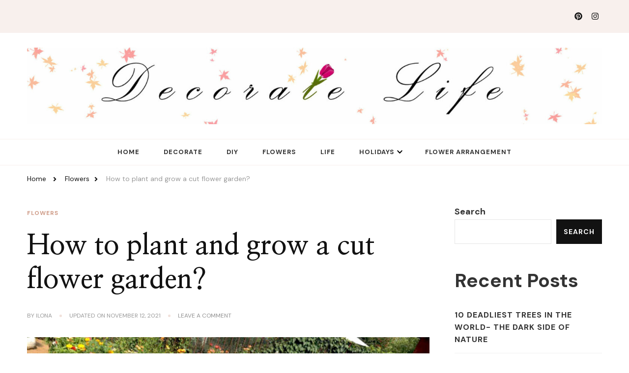

--- FILE ---
content_type: text/html; charset=UTF-8
request_url: https://decoratelife.org/how-to-plant-and-grow-a-cut-flower-garden/
body_size: 18918
content:
    <!DOCTYPE html>
    <html lang="en-US">
    <head itemscope itemtype="http://schema.org/WebSite">
	    <meta charset="UTF-8">
    <meta name="viewport" content="width=device-width, initial-scale=1">
    <link rel="profile" href="https://gmpg.org/xfn/11">
    <meta name='robots' content='index, follow, max-image-preview:large, max-snippet:-1, max-video-preview:-1' />

	<!-- This site is optimized with the Yoast SEO plugin v21.5 - https://yoast.com/wordpress/plugins/seo/ -->
	<title>How to plant and grow a cut flower garden? - DecorateLife</title>
	<meta name="description" content="What is the solution when you want your house to be full of flowers, but you do not want to spend too much buying fresh flowers weekly? A simple solution is to have your garden! So, if you have a space suitable for planting and a little time available, let&#039;s get to work! The first step is to make a plan through in-depth documentation and figure out what we want." />
	<link rel="canonical" href="https://decoratelife.org/how-to-plant-and-grow-a-cut-flower-garden/" />
	<meta property="og:locale" content="en_US" />
	<meta property="og:type" content="article" />
	<meta property="og:title" content="How to plant and grow a cut flower garden? - DecorateLife" />
	<meta property="og:description" content="What is the solution when you want your house to be full of flowers, but you do not want to spend too much buying fresh flowers weekly? A simple solution is to have your garden! So, if you have a space suitable for planting and a little time available, let&#039;s get to work! The first step is to make a plan through in-depth documentation and figure out what we want." />
	<meta property="og:url" content="https://decoratelife.org/how-to-plant-and-grow-a-cut-flower-garden/" />
	<meta property="og:site_name" content="DecorateLife" />
	<meta property="article:published_time" content="2021-11-08T15:46:30+00:00" />
	<meta property="article:modified_time" content="2021-11-12T15:19:09+00:00" />
	<meta property="og:image" content="https://decoratelife.org/wp-content/uploads/2021/11/thyjj.jpg" />
	<meta property="og:image:width" content="900" />
	<meta property="og:image:height" content="500" />
	<meta property="og:image:type" content="image/jpeg" />
	<meta name="author" content="Ilona" />
	<meta name="twitter:card" content="summary_large_image" />
	<meta name="twitter:label1" content="Written by" />
	<meta name="twitter:data1" content="Ilona" />
	<meta name="twitter:label2" content="Est. reading time" />
	<meta name="twitter:data2" content="7 minutes" />
	<script type="application/ld+json" class="yoast-schema-graph">{"@context":"https://schema.org","@graph":[{"@type":"Article","@id":"https://decoratelife.org/how-to-plant-and-grow-a-cut-flower-garden/#article","isPartOf":{"@id":"https://decoratelife.org/how-to-plant-and-grow-a-cut-flower-garden/"},"author":{"name":"Ilona","@id":"https://decoratelife.org/#/schema/person/2e448cb3632cd72dbe21d778c167f67e"},"headline":"How to plant and grow a cut flower garden?","datePublished":"2021-11-08T15:46:30+00:00","dateModified":"2021-11-12T15:19:09+00:00","mainEntityOfPage":{"@id":"https://decoratelife.org/how-to-plant-and-grow-a-cut-flower-garden/"},"wordCount":792,"commentCount":0,"publisher":{"@id":"https://decoratelife.org/#organization"},"image":{"@id":"https://decoratelife.org/how-to-plant-and-grow-a-cut-flower-garden/#primaryimage"},"thumbnailUrl":"https://decoratelife.org/wp-content/uploads/2021/11/thyjj.jpg","articleSection":["Flowers"],"inLanguage":"en-US","potentialAction":[{"@type":"CommentAction","name":"Comment","target":["https://decoratelife.org/how-to-plant-and-grow-a-cut-flower-garden/#respond"]}]},{"@type":"WebPage","@id":"https://decoratelife.org/how-to-plant-and-grow-a-cut-flower-garden/","url":"https://decoratelife.org/how-to-plant-and-grow-a-cut-flower-garden/","name":"How to plant and grow a cut flower garden? - DecorateLife","isPartOf":{"@id":"https://decoratelife.org/#website"},"primaryImageOfPage":{"@id":"https://decoratelife.org/how-to-plant-and-grow-a-cut-flower-garden/#primaryimage"},"image":{"@id":"https://decoratelife.org/how-to-plant-and-grow-a-cut-flower-garden/#primaryimage"},"thumbnailUrl":"https://decoratelife.org/wp-content/uploads/2021/11/thyjj.jpg","datePublished":"2021-11-08T15:46:30+00:00","dateModified":"2021-11-12T15:19:09+00:00","description":"What is the solution when you want your house to be full of flowers, but you do not want to spend too much buying fresh flowers weekly? A simple solution is to have your garden! So, if you have a space suitable for planting and a little time available, let's get to work! The first step is to make a plan through in-depth documentation and figure out what we want.","breadcrumb":{"@id":"https://decoratelife.org/how-to-plant-and-grow-a-cut-flower-garden/#breadcrumb"},"inLanguage":"en-US","potentialAction":[{"@type":"ReadAction","target":["https://decoratelife.org/how-to-plant-and-grow-a-cut-flower-garden/"]}]},{"@type":"ImageObject","inLanguage":"en-US","@id":"https://decoratelife.org/how-to-plant-and-grow-a-cut-flower-garden/#primaryimage","url":"https://decoratelife.org/wp-content/uploads/2021/11/thyjj.jpg","contentUrl":"https://decoratelife.org/wp-content/uploads/2021/11/thyjj.jpg","width":900,"height":500,"caption":"How to plant and grow a cut flower garden?"},{"@type":"BreadcrumbList","@id":"https://decoratelife.org/how-to-plant-and-grow-a-cut-flower-garden/#breadcrumb","itemListElement":[{"@type":"ListItem","position":1,"name":"Prima pagină","item":"https://decoratelife.org/"},{"@type":"ListItem","position":2,"name":"How to plant and grow a cut flower garden?"}]},{"@type":"WebSite","@id":"https://decoratelife.org/#website","url":"https://decoratelife.org/","name":"DecorateLife","description":"","publisher":{"@id":"https://decoratelife.org/#organization"},"potentialAction":[{"@type":"SearchAction","target":{"@type":"EntryPoint","urlTemplate":"https://decoratelife.org/?s={search_term_string}"},"query-input":"required name=search_term_string"}],"inLanguage":"en-US"},{"@type":"Organization","@id":"https://decoratelife.org/#organization","name":"DecorateLife","url":"https://decoratelife.org/","logo":{"@type":"ImageObject","inLanguage":"en-US","@id":"https://decoratelife.org/#/schema/logo/image/","url":"https://decoratelife.org/wp-content/uploads/2021/10/cropped-cropped-decorate-big-2.jpg","contentUrl":"https://decoratelife.org/wp-content/uploads/2021/10/cropped-cropped-decorate-big-2.jpg","width":2068,"height":276,"caption":"DecorateLife"},"image":{"@id":"https://decoratelife.org/#/schema/logo/image/"}},{"@type":"Person","@id":"https://decoratelife.org/#/schema/person/2e448cb3632cd72dbe21d778c167f67e","name":"Ilona","image":{"@type":"ImageObject","inLanguage":"en-US","@id":"https://decoratelife.org/#/schema/person/image/","url":"https://secure.gravatar.com/avatar/718652e4ded3c741b02e19d99f5a25bfb8af73f12b1078560638c7796dec971e?s=96&d=mm&r=g","contentUrl":"https://secure.gravatar.com/avatar/718652e4ded3c741b02e19d99f5a25bfb8af73f12b1078560638c7796dec971e?s=96&d=mm&r=g","caption":"Ilona"},"sameAs":["https://decoratelife.org"],"url":"https://decoratelife.org/author/ilona/"}]}</script>
	<!-- / Yoast SEO plugin. -->


<link rel='dns-prefetch' href='//stats.wp.com' />
<link rel='dns-prefetch' href='//fonts.googleapis.com' />
<link rel="alternate" type="application/rss+xml" title="DecorateLife &raquo; Feed" href="https://decoratelife.org/feed/" />
<link rel="alternate" type="application/rss+xml" title="DecorateLife &raquo; Comments Feed" href="https://decoratelife.org/comments/feed/" />
<link rel="alternate" type="application/rss+xml" title="DecorateLife &raquo; How to plant and grow a cut flower garden? Comments Feed" href="https://decoratelife.org/how-to-plant-and-grow-a-cut-flower-garden/feed/" />
<link rel="alternate" title="oEmbed (JSON)" type="application/json+oembed" href="https://decoratelife.org/wp-json/oembed/1.0/embed?url=https%3A%2F%2Fdecoratelife.org%2Fhow-to-plant-and-grow-a-cut-flower-garden%2F" />
<link rel="alternate" title="oEmbed (XML)" type="text/xml+oembed" href="https://decoratelife.org/wp-json/oembed/1.0/embed?url=https%3A%2F%2Fdecoratelife.org%2Fhow-to-plant-and-grow-a-cut-flower-garden%2F&#038;format=xml" />
<style id='wp-img-auto-sizes-contain-inline-css' type='text/css'>
img:is([sizes=auto i],[sizes^="auto," i]){contain-intrinsic-size:3000px 1500px}
/*# sourceURL=wp-img-auto-sizes-contain-inline-css */
</style>
<style id='wp-emoji-styles-inline-css' type='text/css'>

	img.wp-smiley, img.emoji {
		display: inline !important;
		border: none !important;
		box-shadow: none !important;
		height: 1em !important;
		width: 1em !important;
		margin: 0 0.07em !important;
		vertical-align: -0.1em !important;
		background: none !important;
		padding: 0 !important;
	}
/*# sourceURL=wp-emoji-styles-inline-css */
</style>
<style id='wp-block-library-inline-css' type='text/css'>
:root{--wp-block-synced-color:#7a00df;--wp-block-synced-color--rgb:122,0,223;--wp-bound-block-color:var(--wp-block-synced-color);--wp-editor-canvas-background:#ddd;--wp-admin-theme-color:#007cba;--wp-admin-theme-color--rgb:0,124,186;--wp-admin-theme-color-darker-10:#006ba1;--wp-admin-theme-color-darker-10--rgb:0,107,160.5;--wp-admin-theme-color-darker-20:#005a87;--wp-admin-theme-color-darker-20--rgb:0,90,135;--wp-admin-border-width-focus:2px}@media (min-resolution:192dpi){:root{--wp-admin-border-width-focus:1.5px}}.wp-element-button{cursor:pointer}:root .has-very-light-gray-background-color{background-color:#eee}:root .has-very-dark-gray-background-color{background-color:#313131}:root .has-very-light-gray-color{color:#eee}:root .has-very-dark-gray-color{color:#313131}:root .has-vivid-green-cyan-to-vivid-cyan-blue-gradient-background{background:linear-gradient(135deg,#00d084,#0693e3)}:root .has-purple-crush-gradient-background{background:linear-gradient(135deg,#34e2e4,#4721fb 50%,#ab1dfe)}:root .has-hazy-dawn-gradient-background{background:linear-gradient(135deg,#faaca8,#dad0ec)}:root .has-subdued-olive-gradient-background{background:linear-gradient(135deg,#fafae1,#67a671)}:root .has-atomic-cream-gradient-background{background:linear-gradient(135deg,#fdd79a,#004a59)}:root .has-nightshade-gradient-background{background:linear-gradient(135deg,#330968,#31cdcf)}:root .has-midnight-gradient-background{background:linear-gradient(135deg,#020381,#2874fc)}:root{--wp--preset--font-size--normal:16px;--wp--preset--font-size--huge:42px}.has-regular-font-size{font-size:1em}.has-larger-font-size{font-size:2.625em}.has-normal-font-size{font-size:var(--wp--preset--font-size--normal)}.has-huge-font-size{font-size:var(--wp--preset--font-size--huge)}.has-text-align-center{text-align:center}.has-text-align-left{text-align:left}.has-text-align-right{text-align:right}.has-fit-text{white-space:nowrap!important}#end-resizable-editor-section{display:none}.aligncenter{clear:both}.items-justified-left{justify-content:flex-start}.items-justified-center{justify-content:center}.items-justified-right{justify-content:flex-end}.items-justified-space-between{justify-content:space-between}.screen-reader-text{border:0;clip-path:inset(50%);height:1px;margin:-1px;overflow:hidden;padding:0;position:absolute;width:1px;word-wrap:normal!important}.screen-reader-text:focus{background-color:#ddd;clip-path:none;color:#444;display:block;font-size:1em;height:auto;left:5px;line-height:normal;padding:15px 23px 14px;text-decoration:none;top:5px;width:auto;z-index:100000}html :where(.has-border-color){border-style:solid}html :where([style*=border-top-color]){border-top-style:solid}html :where([style*=border-right-color]){border-right-style:solid}html :where([style*=border-bottom-color]){border-bottom-style:solid}html :where([style*=border-left-color]){border-left-style:solid}html :where([style*=border-width]){border-style:solid}html :where([style*=border-top-width]){border-top-style:solid}html :where([style*=border-right-width]){border-right-style:solid}html :where([style*=border-bottom-width]){border-bottom-style:solid}html :where([style*=border-left-width]){border-left-style:solid}html :where(img[class*=wp-image-]){height:auto;max-width:100%}:where(figure){margin:0 0 1em}html :where(.is-position-sticky){--wp-admin--admin-bar--position-offset:var(--wp-admin--admin-bar--height,0px)}@media screen and (max-width:600px){html :where(.is-position-sticky){--wp-admin--admin-bar--position-offset:0px}}
.has-text-align-justify{text-align:justify;}

/*# sourceURL=wp-block-library-inline-css */
</style><style id='wp-block-heading-inline-css' type='text/css'>
h1:where(.wp-block-heading).has-background,h2:where(.wp-block-heading).has-background,h3:where(.wp-block-heading).has-background,h4:where(.wp-block-heading).has-background,h5:where(.wp-block-heading).has-background,h6:where(.wp-block-heading).has-background{padding:1.25em 2.375em}h1.has-text-align-left[style*=writing-mode]:where([style*=vertical-lr]),h1.has-text-align-right[style*=writing-mode]:where([style*=vertical-rl]),h2.has-text-align-left[style*=writing-mode]:where([style*=vertical-lr]),h2.has-text-align-right[style*=writing-mode]:where([style*=vertical-rl]),h3.has-text-align-left[style*=writing-mode]:where([style*=vertical-lr]),h3.has-text-align-right[style*=writing-mode]:where([style*=vertical-rl]),h4.has-text-align-left[style*=writing-mode]:where([style*=vertical-lr]),h4.has-text-align-right[style*=writing-mode]:where([style*=vertical-rl]),h5.has-text-align-left[style*=writing-mode]:where([style*=vertical-lr]),h5.has-text-align-right[style*=writing-mode]:where([style*=vertical-rl]),h6.has-text-align-left[style*=writing-mode]:where([style*=vertical-lr]),h6.has-text-align-right[style*=writing-mode]:where([style*=vertical-rl]){rotate:180deg}
/*# sourceURL=https://decoratelife.org/wp-includes/blocks/heading/style.min.css */
</style>
<style id='wp-block-image-inline-css' type='text/css'>
.wp-block-image>a,.wp-block-image>figure>a{display:inline-block}.wp-block-image img{box-sizing:border-box;height:auto;max-width:100%;vertical-align:bottom}@media not (prefers-reduced-motion){.wp-block-image img.hide{visibility:hidden}.wp-block-image img.show{animation:show-content-image .4s}}.wp-block-image[style*=border-radius] img,.wp-block-image[style*=border-radius]>a{border-radius:inherit}.wp-block-image.has-custom-border img{box-sizing:border-box}.wp-block-image.aligncenter{text-align:center}.wp-block-image.alignfull>a,.wp-block-image.alignwide>a{width:100%}.wp-block-image.alignfull img,.wp-block-image.alignwide img{height:auto;width:100%}.wp-block-image .aligncenter,.wp-block-image .alignleft,.wp-block-image .alignright,.wp-block-image.aligncenter,.wp-block-image.alignleft,.wp-block-image.alignright{display:table}.wp-block-image .aligncenter>figcaption,.wp-block-image .alignleft>figcaption,.wp-block-image .alignright>figcaption,.wp-block-image.aligncenter>figcaption,.wp-block-image.alignleft>figcaption,.wp-block-image.alignright>figcaption{caption-side:bottom;display:table-caption}.wp-block-image .alignleft{float:left;margin:.5em 1em .5em 0}.wp-block-image .alignright{float:right;margin:.5em 0 .5em 1em}.wp-block-image .aligncenter{margin-left:auto;margin-right:auto}.wp-block-image :where(figcaption){margin-bottom:1em;margin-top:.5em}.wp-block-image.is-style-circle-mask img{border-radius:9999px}@supports ((-webkit-mask-image:none) or (mask-image:none)) or (-webkit-mask-image:none){.wp-block-image.is-style-circle-mask img{border-radius:0;-webkit-mask-image:url('data:image/svg+xml;utf8,<svg viewBox="0 0 100 100" xmlns="http://www.w3.org/2000/svg"><circle cx="50" cy="50" r="50"/></svg>');mask-image:url('data:image/svg+xml;utf8,<svg viewBox="0 0 100 100" xmlns="http://www.w3.org/2000/svg"><circle cx="50" cy="50" r="50"/></svg>');mask-mode:alpha;-webkit-mask-position:center;mask-position:center;-webkit-mask-repeat:no-repeat;mask-repeat:no-repeat;-webkit-mask-size:contain;mask-size:contain}}:root :where(.wp-block-image.is-style-rounded img,.wp-block-image .is-style-rounded img){border-radius:9999px}.wp-block-image figure{margin:0}.wp-lightbox-container{display:flex;flex-direction:column;position:relative}.wp-lightbox-container img{cursor:zoom-in}.wp-lightbox-container img:hover+button{opacity:1}.wp-lightbox-container button{align-items:center;backdrop-filter:blur(16px) saturate(180%);background-color:#5a5a5a40;border:none;border-radius:4px;cursor:zoom-in;display:flex;height:20px;justify-content:center;opacity:0;padding:0;position:absolute;right:16px;text-align:center;top:16px;width:20px;z-index:100}@media not (prefers-reduced-motion){.wp-lightbox-container button{transition:opacity .2s ease}}.wp-lightbox-container button:focus-visible{outline:3px auto #5a5a5a40;outline:3px auto -webkit-focus-ring-color;outline-offset:3px}.wp-lightbox-container button:hover{cursor:pointer;opacity:1}.wp-lightbox-container button:focus{opacity:1}.wp-lightbox-container button:focus,.wp-lightbox-container button:hover,.wp-lightbox-container button:not(:hover):not(:active):not(.has-background){background-color:#5a5a5a40;border:none}.wp-lightbox-overlay{box-sizing:border-box;cursor:zoom-out;height:100vh;left:0;overflow:hidden;position:fixed;top:0;visibility:hidden;width:100%;z-index:100000}.wp-lightbox-overlay .close-button{align-items:center;cursor:pointer;display:flex;justify-content:center;min-height:40px;min-width:40px;padding:0;position:absolute;right:calc(env(safe-area-inset-right) + 16px);top:calc(env(safe-area-inset-top) + 16px);z-index:5000000}.wp-lightbox-overlay .close-button:focus,.wp-lightbox-overlay .close-button:hover,.wp-lightbox-overlay .close-button:not(:hover):not(:active):not(.has-background){background:none;border:none}.wp-lightbox-overlay .lightbox-image-container{height:var(--wp--lightbox-container-height);left:50%;overflow:hidden;position:absolute;top:50%;transform:translate(-50%,-50%);transform-origin:top left;width:var(--wp--lightbox-container-width);z-index:9999999999}.wp-lightbox-overlay .wp-block-image{align-items:center;box-sizing:border-box;display:flex;height:100%;justify-content:center;margin:0;position:relative;transform-origin:0 0;width:100%;z-index:3000000}.wp-lightbox-overlay .wp-block-image img{height:var(--wp--lightbox-image-height);min-height:var(--wp--lightbox-image-height);min-width:var(--wp--lightbox-image-width);width:var(--wp--lightbox-image-width)}.wp-lightbox-overlay .wp-block-image figcaption{display:none}.wp-lightbox-overlay button{background:none;border:none}.wp-lightbox-overlay .scrim{background-color:#fff;height:100%;opacity:.9;position:absolute;width:100%;z-index:2000000}.wp-lightbox-overlay.active{visibility:visible}@media not (prefers-reduced-motion){.wp-lightbox-overlay.active{animation:turn-on-visibility .25s both}.wp-lightbox-overlay.active img{animation:turn-on-visibility .35s both}.wp-lightbox-overlay.show-closing-animation:not(.active){animation:turn-off-visibility .35s both}.wp-lightbox-overlay.show-closing-animation:not(.active) img{animation:turn-off-visibility .25s both}.wp-lightbox-overlay.zoom.active{animation:none;opacity:1;visibility:visible}.wp-lightbox-overlay.zoom.active .lightbox-image-container{animation:lightbox-zoom-in .4s}.wp-lightbox-overlay.zoom.active .lightbox-image-container img{animation:none}.wp-lightbox-overlay.zoom.active .scrim{animation:turn-on-visibility .4s forwards}.wp-lightbox-overlay.zoom.show-closing-animation:not(.active){animation:none}.wp-lightbox-overlay.zoom.show-closing-animation:not(.active) .lightbox-image-container{animation:lightbox-zoom-out .4s}.wp-lightbox-overlay.zoom.show-closing-animation:not(.active) .lightbox-image-container img{animation:none}.wp-lightbox-overlay.zoom.show-closing-animation:not(.active) .scrim{animation:turn-off-visibility .4s forwards}}@keyframes show-content-image{0%{visibility:hidden}99%{visibility:hidden}to{visibility:visible}}@keyframes turn-on-visibility{0%{opacity:0}to{opacity:1}}@keyframes turn-off-visibility{0%{opacity:1;visibility:visible}99%{opacity:0;visibility:visible}to{opacity:0;visibility:hidden}}@keyframes lightbox-zoom-in{0%{transform:translate(calc((-100vw + var(--wp--lightbox-scrollbar-width))/2 + var(--wp--lightbox-initial-left-position)),calc(-50vh + var(--wp--lightbox-initial-top-position))) scale(var(--wp--lightbox-scale))}to{transform:translate(-50%,-50%) scale(1)}}@keyframes lightbox-zoom-out{0%{transform:translate(-50%,-50%) scale(1);visibility:visible}99%{visibility:visible}to{transform:translate(calc((-100vw + var(--wp--lightbox-scrollbar-width))/2 + var(--wp--lightbox-initial-left-position)),calc(-50vh + var(--wp--lightbox-initial-top-position))) scale(var(--wp--lightbox-scale));visibility:hidden}}
/*# sourceURL=https://decoratelife.org/wp-includes/blocks/image/style.min.css */
</style>
<style id='wp-block-image-theme-inline-css' type='text/css'>
:root :where(.wp-block-image figcaption){color:#555;font-size:13px;text-align:center}.is-dark-theme :root :where(.wp-block-image figcaption){color:#ffffffa6}.wp-block-image{margin:0 0 1em}
/*# sourceURL=https://decoratelife.org/wp-includes/blocks/image/theme.min.css */
</style>
<style id='wp-block-latest-comments-inline-css' type='text/css'>
ol.wp-block-latest-comments{box-sizing:border-box;margin-left:0}:where(.wp-block-latest-comments:not([style*=line-height] .wp-block-latest-comments__comment)){line-height:1.1}:where(.wp-block-latest-comments:not([style*=line-height] .wp-block-latest-comments__comment-excerpt p)){line-height:1.8}.has-dates :where(.wp-block-latest-comments:not([style*=line-height])),.has-excerpts :where(.wp-block-latest-comments:not([style*=line-height])){line-height:1.5}.wp-block-latest-comments .wp-block-latest-comments{padding-left:0}.wp-block-latest-comments__comment{list-style:none;margin-bottom:1em}.has-avatars .wp-block-latest-comments__comment{list-style:none;min-height:2.25em}.has-avatars .wp-block-latest-comments__comment .wp-block-latest-comments__comment-excerpt,.has-avatars .wp-block-latest-comments__comment .wp-block-latest-comments__comment-meta{margin-left:3.25em}.wp-block-latest-comments__comment-excerpt p{font-size:.875em;margin:.36em 0 1.4em}.wp-block-latest-comments__comment-date{display:block;font-size:.75em}.wp-block-latest-comments .avatar,.wp-block-latest-comments__comment-avatar{border-radius:1.5em;display:block;float:left;height:2.5em;margin-right:.75em;width:2.5em}.wp-block-latest-comments[class*=-font-size] a,.wp-block-latest-comments[style*=font-size] a{font-size:inherit}
/*# sourceURL=https://decoratelife.org/wp-includes/blocks/latest-comments/style.min.css */
</style>
<style id='wp-block-latest-posts-inline-css' type='text/css'>
.wp-block-latest-posts{box-sizing:border-box}.wp-block-latest-posts.alignleft{margin-right:2em}.wp-block-latest-posts.alignright{margin-left:2em}.wp-block-latest-posts.wp-block-latest-posts__list{list-style:none}.wp-block-latest-posts.wp-block-latest-posts__list li{clear:both;overflow-wrap:break-word}.wp-block-latest-posts.is-grid{display:flex;flex-wrap:wrap}.wp-block-latest-posts.is-grid li{margin:0 1.25em 1.25em 0;width:100%}@media (min-width:600px){.wp-block-latest-posts.columns-2 li{width:calc(50% - .625em)}.wp-block-latest-posts.columns-2 li:nth-child(2n){margin-right:0}.wp-block-latest-posts.columns-3 li{width:calc(33.33333% - .83333em)}.wp-block-latest-posts.columns-3 li:nth-child(3n){margin-right:0}.wp-block-latest-posts.columns-4 li{width:calc(25% - .9375em)}.wp-block-latest-posts.columns-4 li:nth-child(4n){margin-right:0}.wp-block-latest-posts.columns-5 li{width:calc(20% - 1em)}.wp-block-latest-posts.columns-5 li:nth-child(5n){margin-right:0}.wp-block-latest-posts.columns-6 li{width:calc(16.66667% - 1.04167em)}.wp-block-latest-posts.columns-6 li:nth-child(6n){margin-right:0}}:root :where(.wp-block-latest-posts.is-grid){padding:0}:root :where(.wp-block-latest-posts.wp-block-latest-posts__list){padding-left:0}.wp-block-latest-posts__post-author,.wp-block-latest-posts__post-date{display:block;font-size:.8125em}.wp-block-latest-posts__post-excerpt,.wp-block-latest-posts__post-full-content{margin-bottom:1em;margin-top:.5em}.wp-block-latest-posts__featured-image a{display:inline-block}.wp-block-latest-posts__featured-image img{height:auto;max-width:100%;width:auto}.wp-block-latest-posts__featured-image.alignleft{float:left;margin-right:1em}.wp-block-latest-posts__featured-image.alignright{float:right;margin-left:1em}.wp-block-latest-posts__featured-image.aligncenter{margin-bottom:1em;text-align:center}
/*# sourceURL=https://decoratelife.org/wp-includes/blocks/latest-posts/style.min.css */
</style>
<style id='wp-block-list-inline-css' type='text/css'>
ol,ul{box-sizing:border-box}:root :where(.wp-block-list.has-background){padding:1.25em 2.375em}
/*# sourceURL=https://decoratelife.org/wp-includes/blocks/list/style.min.css */
</style>
<style id='wp-block-search-inline-css' type='text/css'>
.wp-block-search__button{margin-left:10px;word-break:normal}.wp-block-search__button.has-icon{line-height:0}.wp-block-search__button svg{height:1.25em;min-height:24px;min-width:24px;width:1.25em;fill:currentColor;vertical-align:text-bottom}:where(.wp-block-search__button){border:1px solid #ccc;padding:6px 10px}.wp-block-search__inside-wrapper{display:flex;flex:auto;flex-wrap:nowrap;max-width:100%}.wp-block-search__label{width:100%}.wp-block-search.wp-block-search__button-only .wp-block-search__button{box-sizing:border-box;display:flex;flex-shrink:0;justify-content:center;margin-left:0;max-width:100%}.wp-block-search.wp-block-search__button-only .wp-block-search__inside-wrapper{min-width:0!important;transition-property:width}.wp-block-search.wp-block-search__button-only .wp-block-search__input{flex-basis:100%;transition-duration:.3s}.wp-block-search.wp-block-search__button-only.wp-block-search__searchfield-hidden,.wp-block-search.wp-block-search__button-only.wp-block-search__searchfield-hidden .wp-block-search__inside-wrapper{overflow:hidden}.wp-block-search.wp-block-search__button-only.wp-block-search__searchfield-hidden .wp-block-search__input{border-left-width:0!important;border-right-width:0!important;flex-basis:0;flex-grow:0;margin:0;min-width:0!important;padding-left:0!important;padding-right:0!important;width:0!important}:where(.wp-block-search__input){appearance:none;border:1px solid #949494;flex-grow:1;font-family:inherit;font-size:inherit;font-style:inherit;font-weight:inherit;letter-spacing:inherit;line-height:inherit;margin-left:0;margin-right:0;min-width:3rem;padding:8px;text-decoration:unset!important;text-transform:inherit}:where(.wp-block-search__button-inside .wp-block-search__inside-wrapper){background-color:#fff;border:1px solid #949494;box-sizing:border-box;padding:4px}:where(.wp-block-search__button-inside .wp-block-search__inside-wrapper) .wp-block-search__input{border:none;border-radius:0;padding:0 4px}:where(.wp-block-search__button-inside .wp-block-search__inside-wrapper) .wp-block-search__input:focus{outline:none}:where(.wp-block-search__button-inside .wp-block-search__inside-wrapper) :where(.wp-block-search__button){padding:4px 8px}.wp-block-search.aligncenter .wp-block-search__inside-wrapper{margin:auto}.wp-block[data-align=right] .wp-block-search.wp-block-search__button-only .wp-block-search__inside-wrapper{float:right}
/*# sourceURL=https://decoratelife.org/wp-includes/blocks/search/style.min.css */
</style>
<style id='wp-block-search-theme-inline-css' type='text/css'>
.wp-block-search .wp-block-search__label{font-weight:700}.wp-block-search__button{border:1px solid #ccc;padding:.375em .625em}
/*# sourceURL=https://decoratelife.org/wp-includes/blocks/search/theme.min.css */
</style>
<style id='wp-block-columns-inline-css' type='text/css'>
.wp-block-columns{box-sizing:border-box;display:flex;flex-wrap:wrap!important}@media (min-width:782px){.wp-block-columns{flex-wrap:nowrap!important}}.wp-block-columns{align-items:normal!important}.wp-block-columns.are-vertically-aligned-top{align-items:flex-start}.wp-block-columns.are-vertically-aligned-center{align-items:center}.wp-block-columns.are-vertically-aligned-bottom{align-items:flex-end}@media (max-width:781px){.wp-block-columns:not(.is-not-stacked-on-mobile)>.wp-block-column{flex-basis:100%!important}}@media (min-width:782px){.wp-block-columns:not(.is-not-stacked-on-mobile)>.wp-block-column{flex-basis:0;flex-grow:1}.wp-block-columns:not(.is-not-stacked-on-mobile)>.wp-block-column[style*=flex-basis]{flex-grow:0}}.wp-block-columns.is-not-stacked-on-mobile{flex-wrap:nowrap!important}.wp-block-columns.is-not-stacked-on-mobile>.wp-block-column{flex-basis:0;flex-grow:1}.wp-block-columns.is-not-stacked-on-mobile>.wp-block-column[style*=flex-basis]{flex-grow:0}:where(.wp-block-columns){margin-bottom:1.75em}:where(.wp-block-columns.has-background){padding:1.25em 2.375em}.wp-block-column{flex-grow:1;min-width:0;overflow-wrap:break-word;word-break:break-word}.wp-block-column.is-vertically-aligned-top{align-self:flex-start}.wp-block-column.is-vertically-aligned-center{align-self:center}.wp-block-column.is-vertically-aligned-bottom{align-self:flex-end}.wp-block-column.is-vertically-aligned-stretch{align-self:stretch}.wp-block-column.is-vertically-aligned-bottom,.wp-block-column.is-vertically-aligned-center,.wp-block-column.is-vertically-aligned-top{width:100%}
/*# sourceURL=https://decoratelife.org/wp-includes/blocks/columns/style.min.css */
</style>
<style id='wp-block-group-inline-css' type='text/css'>
.wp-block-group{box-sizing:border-box}:where(.wp-block-group.wp-block-group-is-layout-constrained){position:relative}
/*# sourceURL=https://decoratelife.org/wp-includes/blocks/group/style.min.css */
</style>
<style id='wp-block-group-theme-inline-css' type='text/css'>
:where(.wp-block-group.has-background){padding:1.25em 2.375em}
/*# sourceURL=https://decoratelife.org/wp-includes/blocks/group/theme.min.css */
</style>
<style id='wp-block-paragraph-inline-css' type='text/css'>
.is-small-text{font-size:.875em}.is-regular-text{font-size:1em}.is-large-text{font-size:2.25em}.is-larger-text{font-size:3em}.has-drop-cap:not(:focus):first-letter{float:left;font-size:8.4em;font-style:normal;font-weight:100;line-height:.68;margin:.05em .1em 0 0;text-transform:uppercase}body.rtl .has-drop-cap:not(:focus):first-letter{float:none;margin-left:.1em}p.has-drop-cap.has-background{overflow:hidden}:root :where(p.has-background){padding:1.25em 2.375em}:where(p.has-text-color:not(.has-link-color)) a{color:inherit}p.has-text-align-left[style*="writing-mode:vertical-lr"],p.has-text-align-right[style*="writing-mode:vertical-rl"]{rotate:180deg}
/*# sourceURL=https://decoratelife.org/wp-includes/blocks/paragraph/style.min.css */
</style>
<style id='global-styles-inline-css' type='text/css'>
:root{--wp--preset--aspect-ratio--square: 1;--wp--preset--aspect-ratio--4-3: 4/3;--wp--preset--aspect-ratio--3-4: 3/4;--wp--preset--aspect-ratio--3-2: 3/2;--wp--preset--aspect-ratio--2-3: 2/3;--wp--preset--aspect-ratio--16-9: 16/9;--wp--preset--aspect-ratio--9-16: 9/16;--wp--preset--color--black: #000000;--wp--preset--color--cyan-bluish-gray: #abb8c3;--wp--preset--color--white: #ffffff;--wp--preset--color--pale-pink: #f78da7;--wp--preset--color--vivid-red: #cf2e2e;--wp--preset--color--luminous-vivid-orange: #ff6900;--wp--preset--color--luminous-vivid-amber: #fcb900;--wp--preset--color--light-green-cyan: #7bdcb5;--wp--preset--color--vivid-green-cyan: #00d084;--wp--preset--color--pale-cyan-blue: #8ed1fc;--wp--preset--color--vivid-cyan-blue: #0693e3;--wp--preset--color--vivid-purple: #9b51e0;--wp--preset--gradient--vivid-cyan-blue-to-vivid-purple: linear-gradient(135deg,rgb(6,147,227) 0%,rgb(155,81,224) 100%);--wp--preset--gradient--light-green-cyan-to-vivid-green-cyan: linear-gradient(135deg,rgb(122,220,180) 0%,rgb(0,208,130) 100%);--wp--preset--gradient--luminous-vivid-amber-to-luminous-vivid-orange: linear-gradient(135deg,rgb(252,185,0) 0%,rgb(255,105,0) 100%);--wp--preset--gradient--luminous-vivid-orange-to-vivid-red: linear-gradient(135deg,rgb(255,105,0) 0%,rgb(207,46,46) 100%);--wp--preset--gradient--very-light-gray-to-cyan-bluish-gray: linear-gradient(135deg,rgb(238,238,238) 0%,rgb(169,184,195) 100%);--wp--preset--gradient--cool-to-warm-spectrum: linear-gradient(135deg,rgb(74,234,220) 0%,rgb(151,120,209) 20%,rgb(207,42,186) 40%,rgb(238,44,130) 60%,rgb(251,105,98) 80%,rgb(254,248,76) 100%);--wp--preset--gradient--blush-light-purple: linear-gradient(135deg,rgb(255,206,236) 0%,rgb(152,150,240) 100%);--wp--preset--gradient--blush-bordeaux: linear-gradient(135deg,rgb(254,205,165) 0%,rgb(254,45,45) 50%,rgb(107,0,62) 100%);--wp--preset--gradient--luminous-dusk: linear-gradient(135deg,rgb(255,203,112) 0%,rgb(199,81,192) 50%,rgb(65,88,208) 100%);--wp--preset--gradient--pale-ocean: linear-gradient(135deg,rgb(255,245,203) 0%,rgb(182,227,212) 50%,rgb(51,167,181) 100%);--wp--preset--gradient--electric-grass: linear-gradient(135deg,rgb(202,248,128) 0%,rgb(113,206,126) 100%);--wp--preset--gradient--midnight: linear-gradient(135deg,rgb(2,3,129) 0%,rgb(40,116,252) 100%);--wp--preset--font-size--small: 13px;--wp--preset--font-size--medium: 20px;--wp--preset--font-size--large: 36px;--wp--preset--font-size--x-large: 42px;--wp--preset--spacing--20: 0.44rem;--wp--preset--spacing--30: 0.67rem;--wp--preset--spacing--40: 1rem;--wp--preset--spacing--50: 1.5rem;--wp--preset--spacing--60: 2.25rem;--wp--preset--spacing--70: 3.38rem;--wp--preset--spacing--80: 5.06rem;--wp--preset--shadow--natural: 6px 6px 9px rgba(0, 0, 0, 0.2);--wp--preset--shadow--deep: 12px 12px 50px rgba(0, 0, 0, 0.4);--wp--preset--shadow--sharp: 6px 6px 0px rgba(0, 0, 0, 0.2);--wp--preset--shadow--outlined: 6px 6px 0px -3px rgb(255, 255, 255), 6px 6px rgb(0, 0, 0);--wp--preset--shadow--crisp: 6px 6px 0px rgb(0, 0, 0);}:where(.is-layout-flex){gap: 0.5em;}:where(.is-layout-grid){gap: 0.5em;}body .is-layout-flex{display: flex;}.is-layout-flex{flex-wrap: wrap;align-items: center;}.is-layout-flex > :is(*, div){margin: 0;}body .is-layout-grid{display: grid;}.is-layout-grid > :is(*, div){margin: 0;}:where(.wp-block-columns.is-layout-flex){gap: 2em;}:where(.wp-block-columns.is-layout-grid){gap: 2em;}:where(.wp-block-post-template.is-layout-flex){gap: 1.25em;}:where(.wp-block-post-template.is-layout-grid){gap: 1.25em;}.has-black-color{color: var(--wp--preset--color--black) !important;}.has-cyan-bluish-gray-color{color: var(--wp--preset--color--cyan-bluish-gray) !important;}.has-white-color{color: var(--wp--preset--color--white) !important;}.has-pale-pink-color{color: var(--wp--preset--color--pale-pink) !important;}.has-vivid-red-color{color: var(--wp--preset--color--vivid-red) !important;}.has-luminous-vivid-orange-color{color: var(--wp--preset--color--luminous-vivid-orange) !important;}.has-luminous-vivid-amber-color{color: var(--wp--preset--color--luminous-vivid-amber) !important;}.has-light-green-cyan-color{color: var(--wp--preset--color--light-green-cyan) !important;}.has-vivid-green-cyan-color{color: var(--wp--preset--color--vivid-green-cyan) !important;}.has-pale-cyan-blue-color{color: var(--wp--preset--color--pale-cyan-blue) !important;}.has-vivid-cyan-blue-color{color: var(--wp--preset--color--vivid-cyan-blue) !important;}.has-vivid-purple-color{color: var(--wp--preset--color--vivid-purple) !important;}.has-black-background-color{background-color: var(--wp--preset--color--black) !important;}.has-cyan-bluish-gray-background-color{background-color: var(--wp--preset--color--cyan-bluish-gray) !important;}.has-white-background-color{background-color: var(--wp--preset--color--white) !important;}.has-pale-pink-background-color{background-color: var(--wp--preset--color--pale-pink) !important;}.has-vivid-red-background-color{background-color: var(--wp--preset--color--vivid-red) !important;}.has-luminous-vivid-orange-background-color{background-color: var(--wp--preset--color--luminous-vivid-orange) !important;}.has-luminous-vivid-amber-background-color{background-color: var(--wp--preset--color--luminous-vivid-amber) !important;}.has-light-green-cyan-background-color{background-color: var(--wp--preset--color--light-green-cyan) !important;}.has-vivid-green-cyan-background-color{background-color: var(--wp--preset--color--vivid-green-cyan) !important;}.has-pale-cyan-blue-background-color{background-color: var(--wp--preset--color--pale-cyan-blue) !important;}.has-vivid-cyan-blue-background-color{background-color: var(--wp--preset--color--vivid-cyan-blue) !important;}.has-vivid-purple-background-color{background-color: var(--wp--preset--color--vivid-purple) !important;}.has-black-border-color{border-color: var(--wp--preset--color--black) !important;}.has-cyan-bluish-gray-border-color{border-color: var(--wp--preset--color--cyan-bluish-gray) !important;}.has-white-border-color{border-color: var(--wp--preset--color--white) !important;}.has-pale-pink-border-color{border-color: var(--wp--preset--color--pale-pink) !important;}.has-vivid-red-border-color{border-color: var(--wp--preset--color--vivid-red) !important;}.has-luminous-vivid-orange-border-color{border-color: var(--wp--preset--color--luminous-vivid-orange) !important;}.has-luminous-vivid-amber-border-color{border-color: var(--wp--preset--color--luminous-vivid-amber) !important;}.has-light-green-cyan-border-color{border-color: var(--wp--preset--color--light-green-cyan) !important;}.has-vivid-green-cyan-border-color{border-color: var(--wp--preset--color--vivid-green-cyan) !important;}.has-pale-cyan-blue-border-color{border-color: var(--wp--preset--color--pale-cyan-blue) !important;}.has-vivid-cyan-blue-border-color{border-color: var(--wp--preset--color--vivid-cyan-blue) !important;}.has-vivid-purple-border-color{border-color: var(--wp--preset--color--vivid-purple) !important;}.has-vivid-cyan-blue-to-vivid-purple-gradient-background{background: var(--wp--preset--gradient--vivid-cyan-blue-to-vivid-purple) !important;}.has-light-green-cyan-to-vivid-green-cyan-gradient-background{background: var(--wp--preset--gradient--light-green-cyan-to-vivid-green-cyan) !important;}.has-luminous-vivid-amber-to-luminous-vivid-orange-gradient-background{background: var(--wp--preset--gradient--luminous-vivid-amber-to-luminous-vivid-orange) !important;}.has-luminous-vivid-orange-to-vivid-red-gradient-background{background: var(--wp--preset--gradient--luminous-vivid-orange-to-vivid-red) !important;}.has-very-light-gray-to-cyan-bluish-gray-gradient-background{background: var(--wp--preset--gradient--very-light-gray-to-cyan-bluish-gray) !important;}.has-cool-to-warm-spectrum-gradient-background{background: var(--wp--preset--gradient--cool-to-warm-spectrum) !important;}.has-blush-light-purple-gradient-background{background: var(--wp--preset--gradient--blush-light-purple) !important;}.has-blush-bordeaux-gradient-background{background: var(--wp--preset--gradient--blush-bordeaux) !important;}.has-luminous-dusk-gradient-background{background: var(--wp--preset--gradient--luminous-dusk) !important;}.has-pale-ocean-gradient-background{background: var(--wp--preset--gradient--pale-ocean) !important;}.has-electric-grass-gradient-background{background: var(--wp--preset--gradient--electric-grass) !important;}.has-midnight-gradient-background{background: var(--wp--preset--gradient--midnight) !important;}.has-small-font-size{font-size: var(--wp--preset--font-size--small) !important;}.has-medium-font-size{font-size: var(--wp--preset--font-size--medium) !important;}.has-large-font-size{font-size: var(--wp--preset--font-size--large) !important;}.has-x-large-font-size{font-size: var(--wp--preset--font-size--x-large) !important;}
:where(.wp-block-columns.is-layout-flex){gap: 2em;}:where(.wp-block-columns.is-layout-grid){gap: 2em;}
/*# sourceURL=global-styles-inline-css */
</style>
<style id='core-block-supports-inline-css' type='text/css'>
.wp-container-core-columns-is-layout-9d6595d7{flex-wrap:nowrap;}
/*# sourceURL=core-block-supports-inline-css */
</style>

<style id='classic-theme-styles-inline-css' type='text/css'>
/*! This file is auto-generated */
.wp-block-button__link{color:#fff;background-color:#32373c;border-radius:9999px;box-shadow:none;text-decoration:none;padding:calc(.667em + 2px) calc(1.333em + 2px);font-size:1.125em}.wp-block-file__button{background:#32373c;color:#fff;text-decoration:none}
/*# sourceURL=/wp-includes/css/classic-themes.min.css */
</style>
<link rel='stylesheet' id='chic-lite-css' href='https://decoratelife.org/wp-content/themes/chic-lite/style.css?ver=6.9' type='text/css' media='all' />
<link rel='stylesheet' id='elegant-fashion-css' href='https://decoratelife.org/wp-content/themes/elegant-fashion/style.css?ver=1.0.0' type='text/css' media='all' />
<link rel='stylesheet' id='owl-carousel-css' href='https://decoratelife.org/wp-content/themes/chic-lite/css/owl.carousel.min.css?ver=2.3.4' type='text/css' media='all' />
<link rel='stylesheet' id='animate-css' href='https://decoratelife.org/wp-content/themes/chic-lite/css/animate.min.css?ver=3.5.2' type='text/css' media='all' />
<link rel='stylesheet' id='perfect-scrollbar-css' href='https://decoratelife.org/wp-content/themes/chic-lite/css/perfect-scrollbar.min.css?ver=1.3.0' type='text/css' media='all' />
<link rel='stylesheet' id='chic-lite-google-fonts-css' href='https://fonts.googleapis.com/css?family=DM+Sans%3Aregular%2Citalic%2C500%2C500italic%2C700%2C700italic%7CNanum+Myeongjo%3Aregular%2C700%2C800' type='text/css' media='all' />
<link rel='stylesheet' id='chic-lite-gutenberg-css' href='https://decoratelife.org/wp-content/themes/chic-lite/css/gutenberg.min.css?ver=1.0.0' type='text/css' media='all' />
<link rel='stylesheet' id='jetpack_css-css' href='https://decoratelife.org/wp-content/plugins/jetpack/css/jetpack.css?ver=12.8.2' type='text/css' media='all' />
<script type="text/javascript" src="https://decoratelife.org/wp-includes/js/jquery/jquery.min.js?ver=3.7.1" id="jquery-core-js"></script>
<script type="text/javascript" src="https://decoratelife.org/wp-includes/js/jquery/jquery-migrate.min.js?ver=3.4.1" id="jquery-migrate-js"></script>
<link rel="https://api.w.org/" href="https://decoratelife.org/wp-json/" /><link rel="alternate" title="JSON" type="application/json" href="https://decoratelife.org/wp-json/wp/v2/posts/158" /><link rel="EditURI" type="application/rsd+xml" title="RSD" href="https://decoratelife.org/xmlrpc.php?rsd" />
<meta name="generator" content="WordPress 6.9" />
<link rel='shortlink' href='https://decoratelife.org/?p=158' />
		<!-- Custom Logo: hide header text -->
		<style id="custom-logo-css" type="text/css">
			.site-title, .site-description {
				position: absolute;
				clip-path: inset(50%);
			}
		</style>
		
		<!-- GA Google Analytics @ https://m0n.co/ga -->
		<script async src="https://www.googletagmanager.com/gtag/js?id=G-3DEYK1TVXL"></script>
		<script>
			window.dataLayer = window.dataLayer || [];
			function gtag(){dataLayer.push(arguments);}
			gtag('js', new Date());
			gtag('config', 'G-3DEYK1TVXL');
		</script>

		<style>img#wpstats{display:none}</style>
		<link rel="icon" href="https://decoratelife.org/wp-content/uploads/2021/11/cropped-favicon-32x32.png" sizes="32x32" />
<link rel="icon" href="https://decoratelife.org/wp-content/uploads/2021/11/cropped-favicon-192x192.png" sizes="192x192" />
<link rel="apple-touch-icon" href="https://decoratelife.org/wp-content/uploads/2021/11/cropped-favicon-180x180.png" />
<meta name="msapplication-TileImage" content="https://decoratelife.org/wp-content/uploads/2021/11/cropped-favicon-270x270.png" />
<style type='text/css' media='all'>     
    .content-newsletter .blossomthemes-email-newsletter-wrapper.bg-img:after,
    .widget_blossomthemes_email_newsletter_widget .blossomthemes-email-newsletter-wrapper:after{
        background: rgba(207, 156, 136, 0.8);    }
    
    /*Typography*/

    body,
    button,
    input,
    select,
    optgroup,
    textarea{
        font-family : DM Sans;
        font-size   : 18px;        
    }

    :root {
        --primary-font: DM Sans;
        --secondary-font: Nanum Myeongjo;
        --primary-color: #CF9C88;
        --primary-color-rgb: 207, 156, 136;
    }
    
    .site-branding .site-title-wrap .site-title{
        font-size   : 30px;
        font-family : Verdana, Geneva, sans-serif;
        font-weight : 400;
        font-style  : normal;
    }

    .single-post .entry-header h1.entry-title,
    .single-page .entry-header h1.entry-title {
        font-family : Nanum Myeongjo    }
    
    .custom-logo-link img{
        width: 4000px;
        max-width: 100%;
    }

    .comment-body .reply .comment-reply-link:hover:before {
        background-image: url('data:image/svg+xml; utf-8, <svg xmlns="http://www.w3.org/2000/svg" width="18" height="15" viewBox="0 0 18 15"><path d="M934,147.2a11.941,11.941,0,0,1,7.5,3.7,16.063,16.063,0,0,1,3.5,7.3c-2.4-3.4-6.1-5.1-11-5.1v4.1l-7-7,7-7Z" transform="translate(-927 -143.2)" fill="%23CF9C88"/></svg>');
    }

    .site-header.style-five .header-mid .search-form .search-submit:hover {
        background-image: url('data:image/svg+xml; utf-8, <svg xmlns="http://www.w3.org/2000/svg" viewBox="0 0 512 512"><path fill="%23CF9C88" d="M508.5 468.9L387.1 347.5c-2.3-2.3-5.3-3.5-8.5-3.5h-13.2c31.5-36.5 50.6-84 50.6-136C416 93.1 322.9 0 208 0S0 93.1 0 208s93.1 208 208 208c52 0 99.5-19.1 136-50.6v13.2c0 3.2 1.3 6.2 3.5 8.5l121.4 121.4c4.7 4.7 12.3 4.7 17 0l22.6-22.6c4.7-4.7 4.7-12.3 0-17zM208 368c-88.4 0-160-71.6-160-160S119.6 48 208 48s160 71.6 160 160-71.6 160-160 160z"></path></svg>');
    }

    .site-header.style-seven .header-bottom .search-form .search-submit:hover {
        background-image: url('data:image/svg+xml; utf-8, <svg xmlns="http://www.w3.org/2000/svg" viewBox="0 0 512 512"><path fill="%23CF9C88" d="M508.5 468.9L387.1 347.5c-2.3-2.3-5.3-3.5-8.5-3.5h-13.2c31.5-36.5 50.6-84 50.6-136C416 93.1 322.9 0 208 0S0 93.1 0 208s93.1 208 208 208c52 0 99.5-19.1 136-50.6v13.2c0 3.2 1.3 6.2 3.5 8.5l121.4 121.4c4.7 4.7 12.3 4.7 17 0l22.6-22.6c4.7-4.7 4.7-12.3 0-17zM208 368c-88.4 0-160-71.6-160-160S119.6 48 208 48s160 71.6 160 160-71.6 160-160 160z"></path></svg>');
    }

    .site-header.style-fourteen .search-form .search-submit:hover {
        background-image: url('data:image/svg+xml; utf-8, <svg xmlns="http://www.w3.org/2000/svg" viewBox="0 0 512 512"><path fill="%23CF9C88" d="M508.5 468.9L387.1 347.5c-2.3-2.3-5.3-3.5-8.5-3.5h-13.2c31.5-36.5 50.6-84 50.6-136C416 93.1 322.9 0 208 0S0 93.1 0 208s93.1 208 208 208c52 0 99.5-19.1 136-50.6v13.2c0 3.2 1.3 6.2 3.5 8.5l121.4 121.4c4.7 4.7 12.3 4.7 17 0l22.6-22.6c4.7-4.7 4.7-12.3 0-17zM208 368c-88.4 0-160-71.6-160-160S119.6 48 208 48s160 71.6 160 160-71.6 160-160 160z"></path></svg>');
    }

    .search-results .content-area > .page-header .search-submit:hover {
        background-image: url('data:image/svg+xml; utf-8, <svg xmlns="http://www.w3.org/2000/svg" viewBox="0 0 512 512"><path fill="%23CF9C88" d="M508.5 468.9L387.1 347.5c-2.3-2.3-5.3-3.5-8.5-3.5h-13.2c31.5-36.5 50.6-84 50.6-136C416 93.1 322.9 0 208 0S0 93.1 0 208s93.1 208 208 208c52 0 99.5-19.1 136-50.6v13.2c0 3.2 1.3 6.2 3.5 8.5l121.4 121.4c4.7 4.7 12.3 4.7 17 0l22.6-22.6c4.7-4.7 4.7-12.3 0-17zM208 368c-88.4 0-160-71.6-160-160S119.6 48 208 48s160 71.6 160 160-71.6 160-160 160z"></path></svg>');
    }
    .main-navigation li.menu-item-has-children a::after {
        background-image: url('data:image/svg+xml; utf-8, <svg xmlns="http://www.w3.org/2000/svg" viewBox="0 0 448 512"> <path fill="%23CF9C88" d="M207.029 381.476L12.686 187.132c-9.373-9.373-9.373-24.569 0-33.941l22.667-22.667c9.357-9.357 24.522-9.375 33.901-.04L224 284.505l154.745-154.021c9.379-9.335 24.544-9.317 33.901.04l22.667 22.667c9.373 9.373 9.373 24.569 0 33.941L240.971 381.476c-9.373 9.372-24.569 9.372-33.942 0z"></path></svg>');
    }

    </style></head>

<body class="wp-singular post-template-default single single-post postid-158 single-format-standard wp-custom-logo wp-embed-responsive wp-theme-chic-lite wp-child-theme-elegant-fashion chic-lite-has-blocks single-style-four rightsidebar" itemscope itemtype="http://schema.org/WebPage">

    <div id="page" class="site">
        <a class="skip-link" href="#content">Skip to Content</a>
        <header id="masthead" class="site-header style-one" itemscope itemtype="http://schema.org/WPHeader">
                <div class="header-t">
            <div class="container">
                                <div class="right">
                    <div class="header-social">
                            <ul class="social-networks">
    	            <li>
                <a href="https://ro.pinterest.com/decoratelife09" target="_blank" rel="nofollow noopener">
                    <i class="fab fa-pinterest"></i>
                </a>
            </li>    	   
                        <li>
                <a href="https://www.instagram.com/decoratelife19/" target="_blank" rel="nofollow noopener">
                    <i class="fab fa-instagram"></i>
                </a>
            </li>    	   
            	</ul>
                        </div><!-- .header-social -->
                                    
                </div><!-- .right -->
            </div>
        </div><!-- .header-t -->
        <div class="header-mid">
            <div class="container">
                        <div class="site-branding" itemscope itemtype="http://schema.org/Organization">  
            <div class="site-logo">
                <a href="https://decoratelife.org/" class="custom-logo-link" rel="home"><img width="2068" height="276" src="https://decoratelife.org/wp-content/uploads/2021/10/cropped-cropped-decorate-big-2.jpg" class="custom-logo" alt="DecorateLife" decoding="async" fetchpriority="high" srcset="https://decoratelife.org/wp-content/uploads/2021/10/cropped-cropped-decorate-big-2.jpg 2068w, https://decoratelife.org/wp-content/uploads/2021/10/cropped-cropped-decorate-big-2-300x40.jpg 300w, https://decoratelife.org/wp-content/uploads/2021/10/cropped-cropped-decorate-big-2-1024x137.jpg 1024w, https://decoratelife.org/wp-content/uploads/2021/10/cropped-cropped-decorate-big-2-768x102.jpg 768w, https://decoratelife.org/wp-content/uploads/2021/10/cropped-cropped-decorate-big-2-1536x205.jpg 1536w, https://decoratelife.org/wp-content/uploads/2021/10/cropped-cropped-decorate-big-2-2048x273.jpg 2048w, https://decoratelife.org/wp-content/uploads/2021/10/cropped-cropped-decorate-big-2-450x60.jpg 450w" sizes="(max-width: 2068px) 100vw, 2068px" /></a>            </div>

            <div class="site-title-wrap">                    <p class="site-title" itemprop="name"><a href="https://decoratelife.org/" rel="home" itemprop="url">DecorateLife</a></p>
                </div>        </div>    
                </div>
        </div><!-- .header-mid -->

        <div class="header-bottom">
            <div class="container">
                	<nav id="site-navigation" class="main-navigation" itemscope itemtype="http://schema.org/SiteNavigationElement">
                    <button class="toggle-btn" data-toggle-target=".main-menu-modal" data-toggle-body-class="showing-main-menu-modal" aria-expanded="false" data-set-focus=".close-main-nav-toggle">
                <span class="toggle-bar"></span>
                <span class="toggle-bar"></span>
                <span class="toggle-bar"></span>
            </button>
            <div class="primary-menu-list main-menu-modal cover-modal" data-modal-target-string=".main-menu-modal">
                <button class="close close-main-nav-toggle" data-toggle-target=".main-menu-modal" data-toggle-body-class="showing-main-menu-modal" aria-expanded="false" data-set-focus=".main-menu-modal"></button>
                <div class="mobile-menu" aria-label="Mobile">
        <div class="menu-menu-container"><ul id="primary-menu" class="nav-menu main-menu-modal"><li id="menu-item-117" class="menu-item menu-item-type-custom menu-item-object-custom menu-item-home menu-item-117"><a href="https://decoratelife.org/">Home</a></li>
<li id="menu-item-123" class="menu-item menu-item-type-taxonomy menu-item-object-category menu-item-123"><a href="https://decoratelife.org/category/decorate/">Decorate</a></li>
<li id="menu-item-124" class="menu-item menu-item-type-taxonomy menu-item-object-category menu-item-124"><a href="https://decoratelife.org/category/diy/">Diy</a></li>
<li id="menu-item-125" class="menu-item menu-item-type-taxonomy menu-item-object-category current-post-ancestor current-menu-parent current-post-parent menu-item-125"><a href="https://decoratelife.org/category/flowers/">Flowers</a></li>
<li id="menu-item-127" class="menu-item menu-item-type-taxonomy menu-item-object-category menu-item-127"><a href="https://decoratelife.org/category/life/">Life</a></li>
<li id="menu-item-129" class="menu-item menu-item-type-taxonomy menu-item-object-category menu-item-has-children menu-item-129"><a href="https://decoratelife.org/category/holidays/">Holidays</a>
<ul class="sub-menu">
	<li id="menu-item-130" class="menu-item menu-item-type-taxonomy menu-item-object-category menu-item-130"><a href="https://decoratelife.org/category/holidays/christmas/">Christmas</a></li>
</ul>
</li>
<li id="menu-item-194" class="menu-item menu-item-type-taxonomy menu-item-object-category menu-item-194"><a href="https://decoratelife.org/category/flower-arrangement/">Flower Arrangement</a></li>
</ul></div>                </div>
            </div>
        	</nav><!-- #site-navigation -->
                </div>
        </div><!-- .header-bottom -->
        </header>
        <div class="top-bar">
    		<div class="container">
            <div class="breadcrumb-wrapper">
                <div id="crumbs" itemscope itemtype="http://schema.org/BreadcrumbList"> 
                    <span itemprop="itemListElement" itemscope itemtype="http://schema.org/ListItem">
                        <a itemprop="item" href="https://decoratelife.org"><span itemprop="name">Home</span></a>
                        <meta itemprop="position" content="1" />
                        <span class="separator"><i class="fa fa-angle-right"></i></span>
                    </span> <span itemprop="itemListElement" itemscope itemtype="http://schema.org/ListItem"><a itemprop="item" href="https://decoratelife.org/category/flowers/"><span itemprop="name">Flowers </span></a><meta itemprop="position" content="2" /><span class="separator"><i class="fa fa-angle-right"></i></span></span> <span class="current" itemprop="itemListElement" itemscope itemtype="http://schema.org/ListItem"><a itemprop="item" href="https://decoratelife.org/how-to-plant-and-grow-a-cut-flower-garden/"><span itemprop="name">How to plant and grow a cut flower garden?</span></a><meta itemprop="position" content="3" /></span></div></div><!-- .breadcrumb-wrapper -->    		</div>
    	</div>   
        <div id="content" class="site-content">    <div class="container">
            <div id="primary" class="content-area">	
    	<main id="main" class="site-main">

    	
<article id="post-158" class="post-158 post type-post status-publish format-standard has-post-thumbnail hentry category-flowers latest_post sticky-meta">
    
	    <header class="entry-header">

        <div class="container">
            <span class="category"><a href="https://decoratelife.org/category/flowers/" rel="category tag">Flowers</a></span>
            <h1 class="entry-title">How to plant and grow a cut flower garden?</h1>        
            
            <div class="entry-meta">
                <span class="byline" itemprop="author" itemscope itemtype="https://schema.org/Person">by <span itemprop="name"><a class="url fn n" href="https://decoratelife.org/author/ilona/" itemprop="url">Ilona</a></span></span><span class="posted-on">Updated on  <a href="https://decoratelife.org/how-to-plant-and-grow-a-cut-flower-garden/" rel="bookmark"><time class="entry-date published updated" datetime="2021-11-12T15:19:09+00:00" itemprop="dateModified">November 12, 2021</time><time class="updated" datetime="2021-11-08T15:46:30+00:00" itemprop="datePublished">November 8, 2021</time></a></span><span class="comments"><a href="https://decoratelife.org/how-to-plant-and-grow-a-cut-flower-garden/#respond">Leave a Comment<span class="screen-reader-text"> on How to plant and grow a cut flower garden?</span></a></span>            </div>
        </div>
    </header> <!-- .page-header -->

    <figure class="post-thumbnail"><img width="840" height="473" src="https://decoratelife.org/wp-content/uploads/2021/11/thyjj-840x473.jpg" class="attachment-chic-lite-sidebar size-chic-lite-sidebar wp-post-image" alt="How to plant and grow a cut flower garden?" itemprop="image" decoding="async" srcset="https://decoratelife.org/wp-content/uploads/2021/11/thyjj-840x473.jpg 840w, https://decoratelife.org/wp-content/uploads/2021/11/thyjj-108x60.jpg 108w" sizes="(max-width: 840px) 100vw, 840px" /></figure><div class="content-wrap"><div class="entry-content" itemprop="text">
<div class="wp-block-columns is-layout-flex wp-container-core-columns-is-layout-9d6595d7 wp-block-columns-is-layout-flex">
<div class="wp-block-column is-layout-flow wp-block-column-is-layout-flow" style="flex-basis:100%">
<div class="wp-block-group"><div class="wp-block-group__inner-container is-layout-flow wp-block-group-is-layout-flow">
<div class="wp-block-group alignfull"><div class="wp-block-group__inner-container is-layout-flow wp-block-group-is-layout-flow">
<div class="wp-block-image"><figure class="alignleft is-resized"><img decoding="async" src="https://i.imgur.com/PY7w2xD.jpg" alt="" width="351" height="264"/></figure></div>



<p></p>
</div></div>



<div class="wp-block-image"><figure class="alignright size-large is-resized"><img decoding="async" src="https://i.imgur.com/FlCjigN.jpg" alt="" width="356" height="267"/></figure></div>
</div></div>
</div>
</div>



<p></p>



<p></p>



<p>         What is the solution when you want your house to be full of flowers, but you do not want to spend too much buying fresh flowers weekly? A simple solution is to have your garden!<br>So, if you have a space suitable for planting and a little time available, let&#8217;s get to work!<br>The first step is to make a plan through in-depth documentation and figure out what we want.<br>First, we need to buy flower seeds and plant them in pots with soil full of nutrients and everything required. The environment should be warmer and sunnier, favoring the rapid growth of flower seedlings.</p>



<div class="wp-block-image"><figure class="aligncenter size-large"><img decoding="async" src="https://i.imgur.com/k2saBkA.jpg" alt=""/></figure></div>



<p></p>



<p>After the flower seedlings begin to grow, some of them may be very frequent, which would stop their growth due to the lack of space. Then we have to pull them out to be rare and plant them in other pots.</p>



<div class="wp-block-image"><figure class="aligncenter size-large"><img decoding="async" src="https://i.imgur.com/GnbQmIH.jpg" alt=""/></figure></div>



<p>Once the weather has warmed up outside, and our seedlings have grown, we can move on to planting.<br>The soil must be prepared in advance so that it is suitable for planting flowers. In addition to the seedlings we have prepared, many flower seeds can be planted directly where we will have the cutting garden.</p>



<div class="wp-block-image"><figure class="aligncenter size-large"><img decoding="async" src="https://i.imgur.com/D8npj17.jpg" alt=""/></figure></div>



<p>It is essential to give the flowers a suitable fertilizer from the beginning to accelerate their growth.</p>



<div class="wp-block-image"><figure class="aligncenter size-large"><img decoding="async" src="https://i.imgur.com/TyhrIMm.jpg" alt=""/></figure></div>



<div class="wp-block-image"><figure class="aligncenter size-large"><img decoding="async" src="https://i.imgur.com/TUjyhBM.jpg" alt=""/></figure></div>



<p>Once the flowers are planted, it is essential to water them often, especially in the first days, to ensure their catch!<br>During the growth of plants, we must take into account certain tasks to follow. Some flowers need to be pinched in order to have flowers in abundance and stems as large as possible, which gives us the new opportunity to create bouquets. As I said, watering is an essential task in growing flowers. It would be preferable to keep their moisture constant to help mulch such as straw, shredded leaves, or black landscape fabric applied to the soil surface.<br>In order for the flowers to produce more and more, it is necessary to use a special liquid organic fertilizer for flowers, as we said at the beginning. Its application will favor constant flowering, so we will enjoy all the time, having a full house of bouquets and floral arrangements.</p>



<div class="wp-block-image"><figure class="aligncenter size-large"><img decoding="async" src="https://i.imgur.com/gIxrBY9.jpg" alt=""/></figure></div>



<p>Some awesome annuals for your cut flower garden:<br></p>



<ol class="has-black-color has-text-color wp-block-list"><li><strong>Zinnias</strong> are some of the most common summer flowers that can be found in every flower cutting garden.<br>It is a spot of color, which brightens any garden. I think it is the flower that I would never miss, for sure! These are of various sizes, shapes, whether we want them to be dwarf or tall, they can&#8217;t help but stand out. The zinnias bloom all summer, even until late autumn, we can still see a zinnia in our garden.<br>In order to encourage their flowering for as long as possible and for the stems to grow as large as possible, successive pruning is necessary.</li></ol>



<p>                                                                                                     </p>



<div class="wp-block-image"><figure class="aligncenter size-large is-resized"><img loading="lazy" decoding="async" src="https://i.imgur.com/HGXrWAo.jpg" alt="" width="402" height="536"/></figure></div>



<div class="wp-block-image"><figure class="aligncenter size-large is-resized"><img loading="lazy" decoding="async" src="https://i.imgur.com/iT1XLFZ.jpg" alt="" width="406" height="541"/></figure></div>



<p></p>



<p><strong>2. Gladiolus</strong> are far from present in everyone&#8217;s gardens. You can&#8217;t help but be attracted to these flowers, by their atypical shape, by the vast colors they offer us. They are not missing from florists when it&#8217;s their season and from people&#8217;s homes. easy to grow, we just have to buy our bulbs, and then plant them in a sunny place. There is a wide variety of colors, from garnet red, bright pink, yellow, cream, coral to even green. Most varieties of gladiolus are winter-hardy. later you will see the most diverse bouquets that will beautify our homes.Antirrhinum majus(Snapdragon)<br>Snapdragon, the flower that attracts our attention by its strange shape and by the leathery texture it has and gives it a certain elegance. When it is closed but also open, it resembles the mouth of a dragon, hence its name. This is a perennial flower, which means we can enjoy it for a long time.</p>



<div class="wp-block-image"><figure class="aligncenter size-large is-resized"><img loading="lazy" decoding="async" src="https://i.imgur.com/wons9IK.jpg" alt="" width="413" height="550"/></figure></div>



<p><strong>3. Antirrhinum majus(Snapdragon)</strong></p>



<p>Snapdragon is the flower that attracts you by its strange shape and leathery texture. When the snapdragon is closed but also open, it resembles a dragon&#8217;s mouth, hence its name. Snapdragon is a perennial flower, which means we can enjoy it for a long time.</p>



<div class="wp-block-image"><figure class="aligncenter size-large is-resized"><img loading="lazy" decoding="async" src="https://i.imgur.com/j0XxxSI.jpg" alt="" width="307" height="409"/></figure></div>



<p><strong>4. Sunflowers</strong></p>



<p>It cannot be missing from a majestic garden to cut the sunflower. If we want the sun to touch us with a ray of sunshine as close to us as possible, the solution is a sunflower. There are two main types of sunflower: single stem and branched. Both shapes are equally beautiful, but unlike the one that makes a single flower, so we can enjoy it only once, I go to the one with more blooms throughout the summer. Why did I say that they are indispensable in a flower-cutting garden? It is the duration in the water.</p>



<div class="wp-block-image"><figure class="aligncenter size-large"><img decoding="async" src="https://i.imgur.com/n7z5k6u.jpg" alt=""/></figure></div>
</div><div class="entry-footer"></div></div></article><!-- #post-158 -->
    	</main><!-- #main -->
        
        <div id="comments" class="comments-area">

		<div id="respond" class="comment-respond">
		<h3 id="reply-title" class="comment-reply-title">Leave a Reply <small><a rel="nofollow" id="cancel-comment-reply-link" href="/how-to-plant-and-grow-a-cut-flower-garden/#respond" style="display:none;">Cancel reply</a></small></h3><form action="https://decoratelife.org/wp-comments-post.php" method="post" id="commentform" class="comment-form"><p class="comment-notes"><span id="email-notes">Your email address will not be published.</span> <span class="required-field-message">Required fields are marked <span class="required">*</span></span></p><p class="comment-form-comment"><label for="comment">Comment</label><textarea id="comment" name="comment" placeholder="Comment" cols="45" rows="8" aria-required="true"></textarea></p><p class="comment-form-author"><label for="author">Name<span class="required">*</span></label><input id="author" name="author" placeholder="Name*" type="text" value="" size="30" aria-required='true' /></p>
<p class="comment-form-email"><label for="email">Email<span class="required">*</span></label><input id="email" name="email" placeholder="Email*" type="text" value="" size="30" aria-required='true' /></p>
<p class="comment-form-url"><label for="url">Website</label><input id="url" name="url" placeholder="Website" type="text" value="" size="30" /></p>
<p class="comment-form-cookies-consent"><input id="wp-comment-cookies-consent" name="wp-comment-cookies-consent" type="checkbox" value="yes" /> <label for="wp-comment-cookies-consent">Save my name, email, and website in this browser for the next time I comment.</label></p>
<p class="form-submit"><input name="submit" type="submit" id="submit" class="submit" value="Post Comment" /> <input type='hidden' name='comment_post_ID' value='158' id='comment_post_ID' />
<input type='hidden' name='comment_parent' id='comment_parent' value='0' />
</p></form>	</div><!-- #respond -->
	
</div><!-- #comments -->
            
            <nav class="post-navigation pagination" role="navigation">
    			<div class="nav-links">
    				                            <div class="nav-previous">
                                <a href="https://decoratelife.org/pumpkin-flower-arrangement/" rel="prev">
                                    <span class="meta-nav"><svg xmlns="http://www.w3.org/2000/svg" viewBox="0 0 14 8"><defs><style>.arla{fill:#999596;}</style></defs><path class="arla" d="M16.01,11H8v2h8.01v3L22,12,16.01,8Z" transform="translate(22 16) rotate(180)"/></svg> Previous Article</span>
                                    <span class="post-title">Pumpkin Flower Arrangement</span>
                                </a>
                                <figure class="post-img">
                                    <img width="150" height="150" src="https://decoratelife.org/wp-content/uploads/2021/10/thumbnail-dovleac-150x150.jpg" class="attachment-thumbnail size-thumbnail wp-post-image" alt="Pumpkin Flower Arrangement" decoding="async" loading="lazy" />                                </figure>
                            </div>
                                                    <div class="nav-next">
                                <a href="https://decoratelife.org/the-beauty-of-fall-chrysanthemums/" rel="next">
                                    <span class="meta-nav">Next Article<svg xmlns="http://www.w3.org/2000/svg" viewBox="0 0 14 8"><defs><style>.arra{fill:#999596;}</style></defs><path class="arra" d="M16.01,11H8v2h8.01v3L22,12,16.01,8Z" transform="translate(-8 -8)"/></svg></span>
                                    <span class="post-title">The beauty of fall, Chrysanthemums</span>
                                </a>
                                <figure class="post-img">
                                    <img width="150" height="150" src="https://decoratelife.org/wp-content/uploads/2021/11/thumbnail-dovleac-cr-150x150.jpg" class="attachment-thumbnail size-thumbnail wp-post-image" alt="The beauty of fall, Chrysanthemums" decoding="async" loading="lazy" />                                </figure>
                            </div>
                            			</div>
    		</nav>     
        <div class="additional-post">
    		<h3 class="post-title">You may also like...</h3>            <div class="article-wrap">
    			                    <article class="post">
                        <header class="entry-header">
                            <div class="entry-meta"><span class="posted-on">Updated on  <a href="https://decoratelife.org/10-small-flowers-for-garden/" rel="bookmark"><time class="entry-date published updated" datetime="2022-05-18T19:58:30+00:00" itemprop="dateModified">May 18, 2022</time><time class="updated" datetime="2022-05-18T19:50:22+00:00" itemprop="datePublished">May 18, 2022</time></a></span></div><h4 class="entry-title"><a href="https://decoratelife.org/10-small-flowers-for-garden/" rel="bookmark"> 10 Small Flowers For Garden</a></h4>                        </header>
                        
                        <figure class="post-thumbnail">
                            <a href="https://decoratelife.org/10-small-flowers-for-garden/">
                                <img width="420" height="280" src="https://decoratelife.org/wp-content/uploads/2022/05/hhhh-420x280.jpg" class="attachment-chic-lite-blog size-chic-lite-blog wp-post-image" alt="10 Small Flowers For Garden" itemprop="image" decoding="async" loading="lazy" />                            </a>
                        </figure>
                    </article>
    			                    <article class="post">
                        <header class="entry-header">
                            <div class="entry-meta"><span class="posted-on">Updated on  <a href="https://decoratelife.org/planting-tulips/" rel="bookmark"><time class="entry-date published updated" datetime="2021-12-09T14:51:10+00:00" itemprop="dateModified">December 9, 2021</time><time class="updated" datetime="2021-12-09T14:43:25+00:00" itemprop="datePublished">December 9, 2021</time></a></span></div><h4 class="entry-title"><a href="https://decoratelife.org/planting-tulips/" rel="bookmark">Planting Tulips</a></h4>                        </header>
                        
                        <figure class="post-thumbnail">
                            <a href="https://decoratelife.org/planting-tulips/">
                                <img width="420" height="280" src="https://decoratelife.org/wp-content/uploads/2021/12/cccctie-420x280.jpg" class="attachment-chic-lite-blog size-chic-lite-blog wp-post-image" alt="Planting tulips" itemprop="image" decoding="async" loading="lazy" />                            </a>
                        </figure>
                    </article>
    			                    <article class="post">
                        <header class="entry-header">
                            <div class="entry-meta"><span class="posted-on">Updated on  <a href="https://decoratelife.org/geraniums-flowers-care-in-the-cold-season/" rel="bookmark"><time class="entry-date published updated" datetime="2021-11-22T18:30:16+00:00" itemprop="dateModified">November 22, 2021</time><time class="updated" datetime="2021-11-22T15:17:19+00:00" itemprop="datePublished">November 22, 2021</time></a></span></div><h4 class="entry-title"><a href="https://decoratelife.org/geraniums-flowers-care-in-the-cold-season/" rel="bookmark">Geraniums Flowers- Care in the cold season</a></h4>                        </header>
                        
                        <figure class="post-thumbnail">
                            <a href="https://decoratelife.org/geraniums-flowers-care-in-the-cold-season/">
                                <img width="420" height="280" src="https://decoratelife.org/wp-content/uploads/2021/11/muscate-thumb-420x280.jpg" class="attachment-chic-lite-blog size-chic-lite-blog wp-post-image" alt="Geranium Flowers- Care in the cold season" itemprop="image" decoding="async" loading="lazy" />                            </a>
                        </figure>
                    </article>
    			                    <article class="post">
                        <header class="entry-header">
                            <div class="entry-meta"><span class="posted-on">Updated on  <a href="https://decoratelife.org/poppies-poppy-flower-poppy-fields/" rel="bookmark"><time class="entry-date published updated" datetime="2022-06-28T18:39:25+00:00" itemprop="dateModified">June 28, 2022</time><time class="updated" datetime="2022-06-28T18:39:24+00:00" itemprop="datePublished">June 28, 2022</time></a></span></div><h4 class="entry-title"><a href="https://decoratelife.org/poppies-poppy-flower-poppy-fields/" rel="bookmark">Poppies.Poppy flower.Poppy fields</a></h4>                        </header>
                        
                        <figure class="post-thumbnail">
                            <a href="https://decoratelife.org/poppies-poppy-flower-poppy-fields/">
                                <img width="420" height="280" src="https://decoratelife.org/wp-content/uploads/2022/06/POPPY-P-420x280.jpg" class="attachment-chic-lite-blog size-chic-lite-blog wp-post-image" alt="POPPY FLOWER" itemprop="image" decoding="async" loading="lazy" />                            </a>
                        </figure>
                    </article>
    			   
            </div> 		
    	</div>
            </div><!-- #primary -->


<aside id="secondary" class="widget-area" role="complementary" itemscope itemtype="http://schema.org/WPSideBar">
	<section id="block-2" class="widget widget_block widget_search"><form role="search" method="get" action="https://decoratelife.org/" class="wp-block-search__button-outside wp-block-search__text-button wp-block-search"    ><label class="wp-block-search__label" for="wp-block-search__input-1" >Search</label><div class="wp-block-search__inside-wrapper" ><input class="wp-block-search__input" id="wp-block-search__input-1" placeholder="" value="" type="search" name="s" required /><button aria-label="Search" class="wp-block-search__button wp-element-button" type="submit" >Search</button></div></form></section><section id="block-3" class="widget widget_block"><div class="wp-block-group"><div class="wp-block-group__inner-container is-layout-flow wp-block-group-is-layout-flow"><h2 class="wp-block-heading">Recent Posts</h2><ul class="wp-block-latest-posts__list wp-block-latest-posts"><li><a class="wp-block-latest-posts__post-title" href="https://decoratelife.org/10-deadliest-trees-in-the-world-the-dark-side-of-nature/">10 Deadliest Trees in the World- The Dark Side of Nature</a></li>
<li><a class="wp-block-latest-posts__post-title" href="https://decoratelife.org/aesthetic-vegetable-garden/">Aesthetic Vegetable Garden: From Seed to Splendor</a></li>
<li><a class="wp-block-latest-posts__post-title" href="https://decoratelife.org/dried-flowers-how-to-dry-flowers/">Dried flowers. How to dry flowers?</a></li>
<li><a class="wp-block-latest-posts__post-title" href="https://decoratelife.org/poppies-poppy-flower-poppy-fields/">Poppies.Poppy flower.Poppy fields</a></li>
<li><a class="wp-block-latest-posts__post-title" href="https://decoratelife.org/is-amaranth-a-pseudocereal-treatment-or-a-flower/">Is amaranth a pseudocereal, a treatment, or a flower?</a></li>
</ul></div></div></section><section id="block-4" class="widget widget_block"><div class="wp-block-group"><div class="wp-block-group__inner-container is-layout-flow wp-block-group-is-layout-flow"><h2 class="wp-block-heading">Recent Comments</h2><div class="no-comments wp-block-latest-comments">No comments to show.</div></div></div></section><section id="block-7" class="widget widget_block">
<ul class="wp-block-list"><li></li></ul>
</section></aside><!-- #secondary -->
            
        </div><!-- .container/ -->        
    </div><!-- .error-holder/site-content -->
        <footer id="colophon" class="site-footer" itemscope itemtype="http://schema.org/WPFooter">
        <div class="footer-b">
        <div class="container">
            <div class="copyright">
                &copy; Copyright 2026 <a href="https://decoratelife.org/">DecorateLife</a>. All Rights Reserved.  Elegant Fashion | Developed By <a href="https://rarathemes.com/" rel="nofollow" target="_blank">Rara Themes</a>. Powered by <a href="https://wordpress.org/" target="_blank">WordPress</a>.                 
            </div>
            <div class="footer-menu">
                <div class="menu-menu-container"><ul id="footer-menu" class="nav-menu"><li class="menu-item menu-item-type-custom menu-item-object-custom menu-item-home menu-item-117"><a href="https://decoratelife.org/">Home</a></li>
<li class="menu-item menu-item-type-taxonomy menu-item-object-category menu-item-123"><a href="https://decoratelife.org/category/decorate/">Decorate</a></li>
<li class="menu-item menu-item-type-taxonomy menu-item-object-category menu-item-124"><a href="https://decoratelife.org/category/diy/">Diy</a></li>
<li class="menu-item menu-item-type-taxonomy menu-item-object-category current-post-ancestor current-menu-parent current-post-parent menu-item-125"><a href="https://decoratelife.org/category/flowers/">Flowers</a></li>
<li class="menu-item menu-item-type-taxonomy menu-item-object-category menu-item-127"><a href="https://decoratelife.org/category/life/">Life</a></li>
<li class="menu-item menu-item-type-taxonomy menu-item-object-category menu-item-has-children menu-item-129"><a href="https://decoratelife.org/category/holidays/">Holidays</a>
<ul class="sub-menu">
	<li class="menu-item menu-item-type-taxonomy menu-item-object-category menu-item-130"><a href="https://decoratelife.org/category/holidays/christmas/">Christmas</a></li>
</ul>
</li>
<li class="menu-item menu-item-type-taxonomy menu-item-object-category menu-item-194"><a href="https://decoratelife.org/category/flower-arrangement/">Flower Arrangement</a></li>
</ul></div>            </div>
            
        </div>
    </div> <!-- .footer-b -->
        </footer><!-- #colophon -->
        <button class="back-to-top">
        <i class="fas fa-arrow-up"></i>
    </button>
        </div><!-- #page -->
    <script type="speculationrules">
{"prefetch":[{"source":"document","where":{"and":[{"href_matches":"/*"},{"not":{"href_matches":["/wp-*.php","/wp-admin/*","/wp-content/uploads/*","/wp-content/*","/wp-content/plugins/*","/wp-content/themes/elegant-fashion/*","/wp-content/themes/chic-lite/*","/*\\?(.+)"]}},{"not":{"selector_matches":"a[rel~=\"nofollow\"]"}},{"not":{"selector_matches":".no-prefetch, .no-prefetch a"}}]},"eagerness":"conservative"}]}
</script>
<script type="text/javascript" id="elegant-fashion-js-extra">
/* <![CDATA[ */
var elegant_fashion_data = {"rtl":"","auto":"1","loop":"1"};
//# sourceURL=elegant-fashion-js-extra
/* ]]> */
</script>
<script type="text/javascript" src="https://decoratelife.org/wp-content/themes/elegant-fashion/js/custom.js?ver=1.0.0" id="elegant-fashion-js"></script>
<script type="text/javascript" src="https://decoratelife.org/wp-content/themes/chic-lite/js/all.min.js?ver=5.6.3" id="all-js"></script>
<script type="text/javascript" src="https://decoratelife.org/wp-content/themes/chic-lite/js/v4-shims.min.js?ver=5.6.3" id="v4-shims-js"></script>
<script type="text/javascript" src="https://decoratelife.org/wp-content/themes/chic-lite/js/owl.carousel.min.js?ver=2.3.4" id="owl-carousel-js"></script>
<script type="text/javascript" src="https://decoratelife.org/wp-content/themes/chic-lite/js/owlcarousel2-a11ylayer.min.js?ver=0.2.1" id="owlcarousel2-a11ylayer-js"></script>
<script type="text/javascript" src="https://decoratelife.org/wp-content/themes/chic-lite/js/perfect-scrollbar.min.js?ver=1.3.0" id="perfect-scrollbar-js-js"></script>
<script type="text/javascript" src="https://decoratelife.org/wp-includes/js/imagesloaded.min.js?ver=5.0.0" id="imagesloaded-js"></script>
<script type="text/javascript" src="https://decoratelife.org/wp-includes/js/masonry.min.js?ver=4.2.2" id="masonry-js"></script>
<script type="text/javascript" id="chic-lite-js-extra">
/* <![CDATA[ */
var chic_lite_data = {"rtl":"","auto":"1","loop":"1","ajax_url":"https://decoratelife.org/wp-admin/admin-ajax.php"};
//# sourceURL=chic-lite-js-extra
/* ]]> */
</script>
<script type="text/javascript" src="https://decoratelife.org/wp-content/themes/chic-lite/js/custom.min.js?ver=1.0.0" id="chic-lite-js"></script>
<script type="text/javascript" src="https://decoratelife.org/wp-content/themes/chic-lite/js/modal-accessibility.min.js?ver=1.0.0" id="chic-lite-modal-js"></script>
<script type="text/javascript" src="https://decoratelife.org/wp-includes/js/comment-reply.min.js?ver=6.9" id="comment-reply-js" async="async" data-wp-strategy="async" fetchpriority="low"></script>
<script defer type="text/javascript" src="https://stats.wp.com/e-202604.js" id="jetpack-stats-js"></script>
<script type="text/javascript" id="jetpack-stats-js-after">
/* <![CDATA[ */
_stq = window._stq || [];
_stq.push([ "view", {v:'ext',blog:'201214591',post:'158',tz:'0',srv:'decoratelife.org',j:'1:12.8.2'} ]);
_stq.push([ "clickTrackerInit", "201214591", "158" ]);
//# sourceURL=jetpack-stats-js-after
/* ]]> */
</script>
<script id="wp-emoji-settings" type="application/json">
{"baseUrl":"https://s.w.org/images/core/emoji/17.0.2/72x72/","ext":".png","svgUrl":"https://s.w.org/images/core/emoji/17.0.2/svg/","svgExt":".svg","source":{"concatemoji":"https://decoratelife.org/wp-includes/js/wp-emoji-release.min.js?ver=6.9"}}
</script>
<script type="module">
/* <![CDATA[ */
/*! This file is auto-generated */
const a=JSON.parse(document.getElementById("wp-emoji-settings").textContent),o=(window._wpemojiSettings=a,"wpEmojiSettingsSupports"),s=["flag","emoji"];function i(e){try{var t={supportTests:e,timestamp:(new Date).valueOf()};sessionStorage.setItem(o,JSON.stringify(t))}catch(e){}}function c(e,t,n){e.clearRect(0,0,e.canvas.width,e.canvas.height),e.fillText(t,0,0);t=new Uint32Array(e.getImageData(0,0,e.canvas.width,e.canvas.height).data);e.clearRect(0,0,e.canvas.width,e.canvas.height),e.fillText(n,0,0);const a=new Uint32Array(e.getImageData(0,0,e.canvas.width,e.canvas.height).data);return t.every((e,t)=>e===a[t])}function p(e,t){e.clearRect(0,0,e.canvas.width,e.canvas.height),e.fillText(t,0,0);var n=e.getImageData(16,16,1,1);for(let e=0;e<n.data.length;e++)if(0!==n.data[e])return!1;return!0}function u(e,t,n,a){switch(t){case"flag":return n(e,"\ud83c\udff3\ufe0f\u200d\u26a7\ufe0f","\ud83c\udff3\ufe0f\u200b\u26a7\ufe0f")?!1:!n(e,"\ud83c\udde8\ud83c\uddf6","\ud83c\udde8\u200b\ud83c\uddf6")&&!n(e,"\ud83c\udff4\udb40\udc67\udb40\udc62\udb40\udc65\udb40\udc6e\udb40\udc67\udb40\udc7f","\ud83c\udff4\u200b\udb40\udc67\u200b\udb40\udc62\u200b\udb40\udc65\u200b\udb40\udc6e\u200b\udb40\udc67\u200b\udb40\udc7f");case"emoji":return!a(e,"\ud83e\u1fac8")}return!1}function f(e,t,n,a){let r;const o=(r="undefined"!=typeof WorkerGlobalScope&&self instanceof WorkerGlobalScope?new OffscreenCanvas(300,150):document.createElement("canvas")).getContext("2d",{willReadFrequently:!0}),s=(o.textBaseline="top",o.font="600 32px Arial",{});return e.forEach(e=>{s[e]=t(o,e,n,a)}),s}function r(e){var t=document.createElement("script");t.src=e,t.defer=!0,document.head.appendChild(t)}a.supports={everything:!0,everythingExceptFlag:!0},new Promise(t=>{let n=function(){try{var e=JSON.parse(sessionStorage.getItem(o));if("object"==typeof e&&"number"==typeof e.timestamp&&(new Date).valueOf()<e.timestamp+604800&&"object"==typeof e.supportTests)return e.supportTests}catch(e){}return null}();if(!n){if("undefined"!=typeof Worker&&"undefined"!=typeof OffscreenCanvas&&"undefined"!=typeof URL&&URL.createObjectURL&&"undefined"!=typeof Blob)try{var e="postMessage("+f.toString()+"("+[JSON.stringify(s),u.toString(),c.toString(),p.toString()].join(",")+"));",a=new Blob([e],{type:"text/javascript"});const r=new Worker(URL.createObjectURL(a),{name:"wpTestEmojiSupports"});return void(r.onmessage=e=>{i(n=e.data),r.terminate(),t(n)})}catch(e){}i(n=f(s,u,c,p))}t(n)}).then(e=>{for(const n in e)a.supports[n]=e[n],a.supports.everything=a.supports.everything&&a.supports[n],"flag"!==n&&(a.supports.everythingExceptFlag=a.supports.everythingExceptFlag&&a.supports[n]);var t;a.supports.everythingExceptFlag=a.supports.everythingExceptFlag&&!a.supports.flag,a.supports.everything||((t=a.source||{}).concatemoji?r(t.concatemoji):t.wpemoji&&t.twemoji&&(r(t.twemoji),r(t.wpemoji)))});
//# sourceURL=https://decoratelife.org/wp-includes/js/wp-emoji-loader.min.js
/* ]]> */
</script>

<script defer src="https://static.cloudflareinsights.com/beacon.min.js/vcd15cbe7772f49c399c6a5babf22c1241717689176015" integrity="sha512-ZpsOmlRQV6y907TI0dKBHq9Md29nnaEIPlkf84rnaERnq6zvWvPUqr2ft8M1aS28oN72PdrCzSjY4U6VaAw1EQ==" data-cf-beacon='{"version":"2024.11.0","token":"047984bb4b2d4905b2468990a7600761","r":1,"server_timing":{"name":{"cfCacheStatus":true,"cfEdge":true,"cfExtPri":true,"cfL4":true,"cfOrigin":true,"cfSpeedBrain":true},"location_startswith":null}}' crossorigin="anonymous"></script>
</body>
</html>

<!--
Performance optimized by W3 Total Cache. Learn more: https://www.boldgrid.com/w3-total-cache/


Served from: decoratelife.org @ 2026-01-19 23:17:06 by W3 Total Cache
-->